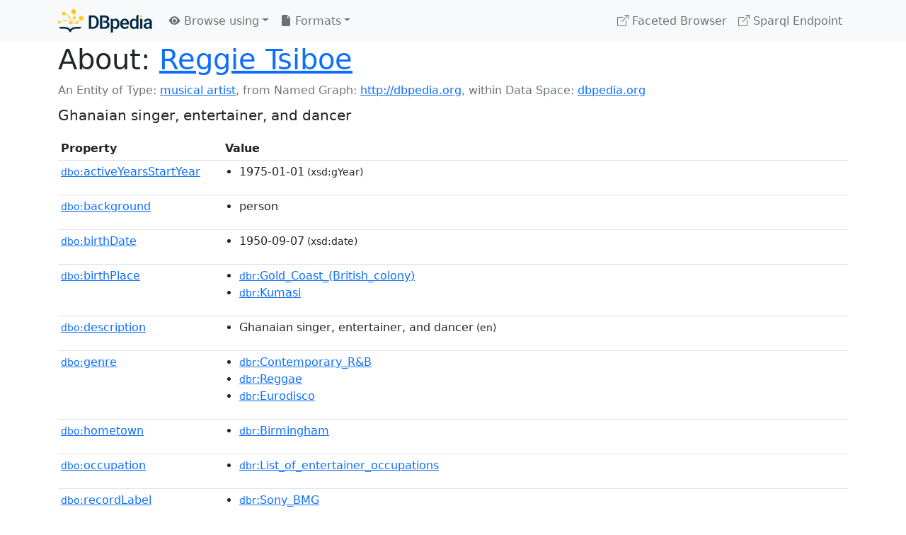

--- FILE ---
content_type: text/html; charset=UTF-8
request_url: https://dbpedia.org/page/Reggie_Tsiboe
body_size: 6859
content:
<!DOCTYPE html>
<html
    prefix="
        dbp: http://dbpedia.org/property/
        dbo: http://dbedia.org/ontology/
        dct: http://purl.org/dc/terms/
        dbd: http://dbpedia.org/datatype/
	og:  https://ogp.me/ns#
	"
>


<!-- header -->
<head>
    <meta charset="utf-8" />
    <meta name="viewport" content="width=device-width, initial-scale=1" />

    <title>About: Reggie Tsiboe</title>

    <!-- Links -->
    <link rel="alternate" type="application/rdf+xml" 		href="http://dbpedia.org/data/Reggie_Tsiboe.rdf" title="Structured Descriptor Document (RDF/XML format)" />
    <link rel="alternate" type="text/n3" 			href="http://dbpedia.org/data/Reggie_Tsiboe.n3" title="Structured Descriptor Document (N3 format)" />
    <link rel="alternate" type="text/turtle" 			href="http://dbpedia.org/data/Reggie_Tsiboe.ttl" title="Structured Descriptor Document (Turtle format)" />
    <link rel="alternate" type="application/json+rdf" 		href="http://dbpedia.org/data/Reggie_Tsiboe.jrdf" title="Structured Descriptor Document (RDF/JSON format)" />
    <link rel="alternate" type="application/json" 		href="http://dbpedia.org/data/Reggie_Tsiboe.json" title="Structured Descriptor Document (RDF/JSON format)" />
    <link rel="alternate" type="application/atom+xml" 		href="http://dbpedia.org/data/Reggie_Tsiboe.atom" title="OData (Atom+Feed format)" />
    <link rel="alternate" type="text/plain" 			href="http://dbpedia.org/data/Reggie_Tsiboe.ntriples" title="Structured Descriptor Document (N-Triples format)" />
    <link rel="alternate" type="text/csv"   			href="http://dbpedia.org/sparql?default-graph-uri=http%3A%2F%2Fdbpedia.org&amp;query=DESCRIBE%20%3Chttp%3A%2F%2Fdbpedia.org%2Fresource%2FReggie_Tsiboe%3E&amp;format=text%2Fcsv" title="Structured Descriptor Document (CSV format)" />
    
    <link rel="alternate" type="application/microdata+json"	href="http://dbpedia.org/sparql?default-graph-uri=http%3A%2F%2Fdbpedia.org&amp;query=DESCRIBE%20%3Chttp%3A%2F%2Fdbpedia.org%2Fresource%2FReggie_Tsiboe%3E&amp;format=application%2Fmicrodata%2Bjson" title="Structured Descriptor Document (Microdata/JSON format)" />
    <link rel="alternate" type="text/html" 			href="http://dbpedia.org/sparql?default-graph-uri=http%3A%2F%2Fdbpedia.org&amp;query=DESCRIBE%20%3Chttp%3A%2F%2Fdbpedia.org%2Fresource%2FReggie_Tsiboe%3E&amp;format=text%2Fhtml" title="Structured Descriptor Document (Microdata/HTML format)" />
    <link rel="alternate" type="application/ld+json" 		href="http://dbpedia.org/sparql?default-graph-uri=http%3A%2F%2Fdbpedia.org&amp;query=DESCRIBE%20%3Chttp%3A%2F%2Fdbpedia.org%2Fresource%2FReggie_Tsiboe%3E&amp;format=application%2Fld%2Bjson" title="Structured Descriptor Document (JSON-LD format)" />
    <link rel="alternate" type="text/x-html-script-ld+json"	href="http://dbpedia.org/sparql?default-graph-uri=http%3A%2F%2Fdbpedia.org&amp;query=DESCRIBE%20%3Chttp%3A%2F%2Fdbpedia.org%2Fresource%2FReggie_Tsiboe%3E&amp;format=text%2Fx-html-script-ld%2Bjson" title="Structured Descriptor Document (HTML with embedded JSON-LD)" />
    <link rel="alternate" type="text/x-html-script-turtle"	href="http://dbpedia.org/sparql?default-graph-uri=http%3A%2F%2Fdbpedia.org&amp;query=DESCRIBE%20%3Chttp%3A%2F%2Fdbpedia.org%2Fresource%2FReggie_Tsiboe%3E&amp;format=text%2Fx-html-script-turtle" title="Structured Descriptor Document (HTML with embedded Turtle)" />
    <link rel="timegate" type="text/html" 			href="http://dbpedia.mementodepot.org/timegate/http://dbpedia.org/page/Reggie_Tsiboe" title="Time Machine" />
    <link rel="foaf:primarytopic" 				href="http://dbpedia.org/resource/Reggie_Tsiboe"/>
    <link rev="describedby" 					href="http://dbpedia.org/resource/Reggie_Tsiboe"/>
    <!-- /Links -->

    <!-- Stylesheets -->
    <link rel="stylesheet" href="https://cdnjs.cloudflare.com/ajax/libs/bootstrap/5.2.1/css/bootstrap.min.css"
	integrity="sha512-siwe/oXMhSjGCwLn+scraPOWrJxHlUgMBMZXdPe2Tnk3I0x3ESCoLz7WZ5NTH6SZrywMY+PB1cjyqJ5jAluCOg=="
	crossorigin="anonymous" />
    <link rel="stylesheet" href="https://cdnjs.cloudflare.com/ajax/libs/bootstrap-icons/1.9.1/font/bootstrap-icons.min.css"
	integrity="sha512-5PV92qsds/16vyYIJo3T/As4m2d8b6oWYfoqV+vtizRB6KhF1F9kYzWzQmsO6T3z3QG2Xdhrx7FQ+5R1LiQdUA=="
	crossorigin="anonymous" />
    <!-- link rel="stylesheet" href="/statics/css/dbpedia.css" -->
    <!-- /Stylesheets-->

    <!-- OpenGraph -->
    <meta property="og:title"       content="Reggie Tsiboe" />
    <meta property="og:type"        content="article" />
    <meta property="og:url"         content="http://dbpedia.org/resource/Reggie_Tsiboe" />
    <meta property="og:image"       content="/statics/images/dbpedia_logo.png" />
    <meta property="og:description" content="Ghanaian singer, entertainer, and dancer" />
    <meta property="og:site_name"   content="DBpedia" />
    <!-- /OpenGraph-->
</head>
<body about="http://dbpedia.org/resource/Reggie_Tsiboe">

<!-- navbar -->
<nav class="navbar navbar-expand-md navbar-light bg-light fixed-top align-items-center">
    <div class="container-xl">
	<a class="navbar-brand" href="http://wiki.dbpedia.org/Imprint" title="About DBpedia" style="color: #2c5078">
	    <img class="img-fluid" src="/statics/images/dbpedia_logo_land_120.png" alt="About DBpedia" />
	</a>
	<button class="navbar-toggler" type="button" data-bs-toggle="collapse" data-bs-target="#dbp-navbar" aria-controls="dbp-navbar" aria-expanded="false" aria-label="Toggle navigation">
	    <span class="navbar-toggler-icon"></span>
	</button>

	<div class="collapse navbar-collapse" id="dbp-navbar">
	    <ul class="navbar-nav me-auto mb-2 mb-lg-0">
		<li class="nav-item dropdown">
		    <a class="nav-link dropdown-toggle" href="#" id="navbarDropdownBrowse" role="button" data-bs-toggle="dropdown" aria-expanded="false">
		    <i class="bi-eye-fill"></i> Browse using<span class="caret"></span></a>

		    <ul class="dropdown-menu" aria-labelledby="navbarDropdownBrowse">
			<li class="dropdown-item"><a class="nav-link" href="/describe/?uri=http%3A%2F%2Fdbpedia.org%2Fresource%2FReggie_Tsiboe">OpenLink Faceted Browser</a></li>
			<li class="dropdown-item"><a class="nav-link" href="http://osde.demo.openlinksw.com/#/editor?uri=http%3A%2F%2Fdbpedia.org%2Fdata%2FReggie_Tsiboe.ttl&amp;view=statements">OpenLink Structured Data Editor</a></li>
			<li class="dropdown-item"><a class="nav-link" href="http://en.lodlive.it/?http%3A%2F%2Fdbpedia.org%2Fresource%2FReggie_Tsiboe">LodLive Browser</a></li>
			<!-- li class="dropdown-item"><a class="nav-link" href="http://lodmilla.sztaki.hu/lodmilla/?url=http%3A%2F%2Fdbpedia.org%2Fresource%2FReggie_Tsiboe">LODmilla Browser</a></li -->
		    </ul>
		</li>

		<li class="nav-item dropdown">
		    <a class="nav-link dropdown-toggle" href="#" id="navbarDropdownFormats" role="button" data-bs-toggle="dropdown" aria-expanded="false">
		    <i class="bi-file-earmark-fill"></i> Formats<span class="caret"></span></a>

		    <ul class="dropdown-menu" aria-labelledby="navbarDropdownFormats">
			<li class="dropdown-item-text">RDF:</li>
			<li><a class="dropdown-item" href="http://dbpedia.org/data/Reggie_Tsiboe.ntriples">N-Triples</a></li>
			<li><a class="dropdown-item" href="http://dbpedia.org/data/Reggie_Tsiboe.n3">N3</a></li>
			<li><a class="dropdown-item" href="http://dbpedia.org/data/Reggie_Tsiboe.ttl">Turtle</a></li>
			<li><a class="dropdown-item" href="http://dbpedia.org/data/Reggie_Tsiboe.json">JSON</a></li>
			<li><a class="dropdown-item" href="http://dbpedia.org/data/Reggie_Tsiboe.rdf">XML</a></li>
			<li class="dropdown-divider"></li>
			<li class="dropdown-item-text">OData:</li>
			<li><a class="dropdown-item" href="http://dbpedia.org/data/Reggie_Tsiboe.atom">Atom</a></li>
			<li><a class="dropdown-item" href="http://dbpedia.org/data/Reggie_Tsiboe.jsod">JSON</a></li>
			<li class="dropdown-divider"></li>
			<li class="dropdown-item-text">Microdata:</li>
			<li><a class="dropdown-item" href="http://dbpedia.org/sparql?default-graph-uri=http%3A%2F%2Fdbpedia.org&amp;query=DESCRIBE%20%3Chttp%3A%2F%2Fdbpedia.org%2Fresource%2FReggie_Tsiboe%3E&amp;format=application%2Fmicrodata%2Bjson">JSON</a></li>
			<li><a class="dropdown-item" href="http://dbpedia.org/sparql?default-graph-uri=http%3A%2F%2Fdbpedia.org&amp;query=DESCRIBE%20%3Chttp%3A%2F%2Fdbpedia.org%2Fresource%2FReggie_Tsiboe%3E&amp;format=text%2Fhtml">HTML</a></li>
			<li class="dropdown-divider"></li>
			<li class="dropdown-item-text">Embedded:</li>
			<li><a class="dropdown-item" href="http://dbpedia.org/sparql?default-graph-uri=http%3A%2F%2Fdbpedia.org&amp;query=DESCRIBE%20%3Chttp%3A%2F%2Fdbpedia.org%2Fresource%2FReggie_Tsiboe%3E&amp;format=text%2Fx-html-script-ld%2Bjson">JSON</a></li>
			<li><a class="dropdown-item" href="http://dbpedia.org/sparql?default-graph-uri=http%3A%2F%2Fdbpedia.org&amp;query=DESCRIBE%20%3Chttp%3A%2F%2Fdbpedia.org%2Fresource%2FReggie_Tsiboe%3E&amp;format=text%2Fx-html-script-turtle">Turtle</a></li>
			<li class="dropdown-divider"></li>
			<li class="dropdown-item-text">Other:</li>
			<li><a class="dropdown-item" href="http://dbpedia.org/sparql?default-graph-uri=http%3A%2F%2Fdbpedia.org&amp;query=DESCRIBE%20%3Chttp%3A%2F%2Fdbpedia.org%2Fresource%2FReggie_Tsiboe%3E&amp;format=text%2Fcsv">CSV</a></li>
			<li><a class="dropdown-item" href="http://dbpedia.org/sparql?default-graph-uri=http%3A%2F%2Fdbpedia.org&amp;query=DESCRIBE%20%3Chttp%3A%2F%2Fdbpedia.org%2Fresource%2FReggie_Tsiboe%3E&amp;format=application%2Fld%2Bjson">JSON-LD</a></li>

		    </ul>
		</li>
	    </ul>

	    <ul class="navbar-nav ms-auto">
		<li class="nav-item">
		    <a class="nav-link" href="/fct/" title="Switch to /fct endpoint"><i class="bi-box-arrow-up-right"></i> Faceted Browser </a>
		</li>

		<li class="nav-item">
		    <a class="nav-link" href="/sparql/" title="Switch to /sparql endpoint"><i class="bi-box-arrow-up-right"></i> Sparql Endpoint </a>
		</li>

	    </ul>
	</div>
   </div>
</nav>
<div style="margin-bottom: 60px"></div>
<!-- /navbar -->


<!-- page-header -->
<section>
    <div class="container-xl">
	<div class="row">
	    <div class="col">
		<h1 id="title" class="display-6"><b>About:</b>
		    <a href="http://dbpedia.org/resource/Reggie_Tsiboe">Reggie Tsiboe</a>
		</h1>
	    </div>
	</div>
	<div class="row">
	    <div class="col">
		<div class="text-muted">
		    <span class="text-nowrap">An Entity of Type: <a href="http://dbpedia.org/ontology/MusicalArtist">musical artist</a>, </span>
		    <span class="text-nowrap">from Named Graph:  <a href="http://dbpedia.org">http://dbpedia.org</a>, </span>
		    <span class="text-nowrap">within Data Space: <a href="http://dbpedia.org">dbpedia.org</a></span>
		</div>
	    </div>
	</div>
	<div class="row pt-2">
	    <div class="col-xs-9 col-sm-10">
		<p class="lead">Ghanaian singer, entertainer, and dancer</p>
	    </div>

	</div>
    </div>
</section>
<!-- page-header -->

<!-- property-table -->
<section>
    <div class="container-xl">
	<div class="row">
	    <div class="table-responsive">
		<table class="table table-hover table-sm">
		    <thead>
			<tr>
			    <th class="col-xs-3 ">Property</th>
			    <th class="col-xs-9 px-3">Value</th>
			</tr>
		    </thead>
		    <tbody>
<tr class="odd"><td class="col-2"><a class="uri" href="http://dbpedia.org/ontology/activeYearsStartYear"><small>dbo:</small>activeYearsStartYear</a>
</td><td class="col-10 text-break"><ul>
	<li><span class="literal"><span property="dbo:activeYearsStartYear" datatype="xsd:gYear" >1975-01-01</span><small> (xsd:gYear)</small></span></li>
</ul></td></tr><tr class="even"><td class="col-2"><a class="uri" href="http://dbpedia.org/ontology/background"><small>dbo:</small>background</a>
</td><td class="col-10 text-break"><ul>
	<li><span class="literal"><span property="dbo:background" >person</span></span></li>
</ul></td></tr><tr class="odd"><td class="col-2"><a class="uri" href="http://dbpedia.org/ontology/birthDate"><small>dbo:</small>birthDate</a>
</td><td class="col-10 text-break"><ul>
	<li><span class="literal"><span property="dbo:birthDate" datatype="xsd:date" >1950-09-07</span><small> (xsd:date)</small></span></li>
</ul></td></tr><tr class="even"><td class="col-2"><a class="uri" href="http://dbpedia.org/ontology/birthPlace"><small>dbo:</small>birthPlace</a>
</td><td class="col-10 text-break"><ul>
	<li><span class="literal"><a class="uri" rel="dbo:birthPlace" resource="http://dbpedia.org/resource/Gold_Coast_(British_colony)"  href="http://dbpedia.org/resource/Gold_Coast_(British_colony)"><small>dbr</small>:Gold_Coast_(British_colony)</a></span></li>
	<li><span class="literal"><a class="uri" rel="dbo:birthPlace" resource="http://dbpedia.org/resource/Kumasi"  href="http://dbpedia.org/resource/Kumasi"><small>dbr</small>:Kumasi</a></span></li>
</ul></td></tr><tr class="odd"><td class="col-2"><a class="uri" href="http://dbpedia.org/ontology/description"><small>dbo:</small>description</a>
</td><td class="col-10 text-break"><ul>
	<li style="display:none;"><span class="literal"><span property="dbo:description" lang="pt" >ator</span><small> (pt)</small></span></li>
	<li style="display:none;"><span class="literal"><span property="dbo:description" lang="sv" >tysk skådespelare</span><small> (sv)</small></span></li>
	<li style="display:none;"><span class="literal"><span property="dbo:description" lang="fa" >خواننده آلمانی</span><small> (fa)</small></span></li>
	<li style="display:none;"><span class="literal"><span property="dbo:description" lang="nl" >Duits zanger</span><small> (nl)</small></span></li>
	<li style="display:none;"><span class="literal"><span property="dbo:description" lang="nds" >Düütscher Schauspeler</span><small> (nds)</small></span></li>
	<li style="display:none;"><span class="literal"><span property="dbo:description" lang="ml" >ജര്‍മ്മനിയിലെ ചലചിത്ര അഭിനേതാവ്</span><small> (ml)</small></span></li>
	<li style="display:none;"><span class="literal"><span property="dbo:description" lang="iw" >שחקן גרמני</span><small> (iw)</small></span></li>
	<li style="display:none;"><span class="literal"><span property="dbo:description" lang="it" >attore tedesco</span><small> (it)</small></span></li>
	<li style="display:none;"><span class="literal"><span property="dbo:description" lang="cy" >actor a aned yn 1950</span><small> (cy)</small></span></li>
	<li style="display:none;"><span class="literal"><span property="dbo:description" lang="de" >Schauspieler</span><small> (de)</small></span></li>
	<li style="display:none;"><span class="literal"><span property="dbo:description" lang="gpe" >Ghana ein singer, entertainer den dancer</span><small> (gpe)</small></span></li>
	<li style="display:none;"><span class="literal"><span property="dbo:description" lang="et" >Ghana laulja</span><small> (et)</small></span></li>
	<li style="display:none;"><span class="literal"><span property="dbo:description" lang="tw" >Ghana odwontofo, anigyefo, ne asawfo</span><small> (tw)</small></span></li>
	<li style="display:none;"><span class="literal"><span property="dbo:description" lang="dga" >Ghana yielyiele, nimipɛlɛ, ane seɛseɛrɛ</span><small> (dga)</small></span></li>
	<li style="display:none;"><span class="literal"><span property="dbo:description" lang="dag" >Ghana yiliyiinda, kpɛrikpɛrita ni wowara</span><small> (dag)</small></span></li>
	<li><span class="literal"><span property="dbo:description" lang="en" >Ghanaian singer, entertainer, and dancer</span><small> (en)</small></span></li>
	<li style="display:none;"><span class="literal"><span property="dbo:description" lang="ha" >Mawaƙin Ghana, mai nishadantarwa, kuma mai rawa</span><small> (ha)</small></span></li>
	<li style="display:none;"><span class="literal"><span property="dbo:description" lang="yo" >Olórin ilẹ̀ Ghana</span><small> (yo)</small></span></li>
	<li style="display:none;"><span class="literal"><span property="dbo:description" lang="ca" >cantant ghanès</span><small> (ca)</small></span></li>
	<li style="display:none;"><span class="literal"><span property="dbo:description" lang="es" >cantante ghanés</span><small> (es)</small></span></li>
	<li style="display:none;"><span class="literal"><span property="dbo:description" lang="gl" >cantante ghanés</span><small> (gl)</small></span></li>
	<li style="display:none;"><span class="literal"><span property="dbo:description" lang="fr" >chanteur ghanéen</span><small> (fr)</small></span></li>
	<li style="display:none;"><span class="literal"><span property="dbo:description" lang="ro" >cântăreț ghanez</span><small> (ro)</small></span></li>
	<li style="display:none;"><span class="literal"><span property="dbo:description" lang="sq" >këngëtar ganez</span><small> (sq)</small></span></li>
	<li style="display:none;"><span class="literal"><span property="dbo:description" lang="ar" >مغني غاني</span><small> (ar)</small></span></li>
	<li style="display:none;"><span class="literal"><span property="dbo:description" lang="bn" >ঘানায়ীয় গায়ক</span><small> (bn)</small></span></li>
</ul></td></tr><tr class="even"><td class="col-2"><a class="uri" href="http://dbpedia.org/ontology/genre"><small>dbo:</small>genre</a>
</td><td class="col-10 text-break"><ul>
	<li><span class="literal"><a class="uri" rel="dbo:genre" resource="http://dbpedia.org/resource/Contemporary_R&amp;B"  href="http://dbpedia.org/resource/Contemporary_R&amp;B"><small>dbr</small>:Contemporary_R&amp;B</a></span></li>
	<li><span class="literal"><a class="uri" rel="dbo:genre" resource="http://dbpedia.org/resource/Reggae"  href="http://dbpedia.org/resource/Reggae"><small>dbr</small>:Reggae</a></span></li>
	<li><span class="literal"><a class="uri" rel="dbo:genre" resource="http://dbpedia.org/resource/Eurodisco"  href="http://dbpedia.org/resource/Eurodisco"><small>dbr</small>:Eurodisco</a></span></li>
</ul></td></tr><tr class="odd"><td class="col-2"><a class="uri" href="http://dbpedia.org/ontology/hometown"><small>dbo:</small>hometown</a>
</td><td class="col-10 text-break"><ul>
	<li><span class="literal"><a class="uri" rel="dbo:hometown" resource="http://dbpedia.org/resource/Birmingham"  href="http://dbpedia.org/resource/Birmingham"><small>dbr</small>:Birmingham</a></span></li>
</ul></td></tr><tr class="even"><td class="col-2"><a class="uri" href="http://dbpedia.org/ontology/occupation"><small>dbo:</small>occupation</a>
</td><td class="col-10 text-break"><ul>
	<li><span class="literal"><a class="uri" rel="dbo:occupation" resource="http://dbpedia.org/resource/List_of_entertainer_occupations"  href="http://dbpedia.org/resource/List_of_entertainer_occupations"><small>dbr</small>:List_of_entertainer_occupations</a></span></li>
</ul></td></tr><tr class="odd"><td class="col-2"><a class="uri" href="http://dbpedia.org/ontology/recordLabel"><small>dbo:</small>recordLabel</a>
</td><td class="col-10 text-break"><ul>
	<li><span class="literal"><a class="uri" rel="dbo:recordLabel" resource="http://dbpedia.org/resource/Sony_BMG"  href="http://dbpedia.org/resource/Sony_BMG"><small>dbr</small>:Sony_BMG</a></span></li>
	<li><span class="literal"><a class="uri" rel="dbo:recordLabel" resource="http://dbpedia.org/resource/Hansa_Records"  href="http://dbpedia.org/resource/Hansa_Records"><small>dbr</small>:Hansa_Records</a></span></li>
</ul></td></tr><tr class="even"><td class="col-2"><a class="uri" href="http://dbpedia.org/ontology/wikiPageWikiLink"><small>dbo:</small>wikiPageWikiLink</a>
</td><td class="col-10 text-break"><ul>
	<li><span class="literal"><a class="uri" rel="dbo:wikiPageWikiLink" resource="http://dbpedia.org/resource/Category:Living_people"  href="http://dbpedia.org/resource/Category:Living_people"><small>dbc</small>:Living_people</a></span></li>
	<li><span class="literal"><a class="uri" rel="dbo:wikiPageWikiLink" resource="http://dbpedia.org/resource/England"  href="http://dbpedia.org/resource/England"><small>dbr</small>:England</a></span></li>
	<li><span class="literal"><a class="uri" rel="dbo:wikiPageWikiLink" resource="http://dbpedia.org/resource/London"  href="http://dbpedia.org/resource/London"><small>dbr</small>:London</a></span></li>
	<li><span class="literal"><a class="uri" rel="dbo:wikiPageWikiLink" resource="http://dbpedia.org/resource/Frank_Farian"  href="http://dbpedia.org/resource/Frank_Farian"><small>dbr</small>:Frank_Farian</a></span></li>
	<li><span class="literal"><a class="uri" rel="dbo:wikiPageWikiLink" resource="http://dbpedia.org/resource/Marlborough,_Wiltshire"  href="http://dbpedia.org/resource/Marlborough,_Wiltshire"><small>dbr</small>:Marlborough,_Wiltshire</a></span></li>
	<li><span class="literal"><a class="uri" rel="dbo:wikiPageWikiLink" resource="http://dbpedia.org/resource/Entertainer"  href="http://dbpedia.org/resource/Entertainer"><small>dbr</small>:Entertainer</a></span></li>
	<li><span class="literal"><a class="uri" rel="dbo:wikiPageWikiLink" resource="http://dbpedia.org/resource/Birmingham"  href="http://dbpedia.org/resource/Birmingham"><small>dbr</small>:Birmingham</a></span></li>
	<li><span class="literal"><a class="uri" rel="dbo:wikiPageWikiLink" resource="http://dbpedia.org/resource/Contemporary_R&amp;B"  href="http://dbpedia.org/resource/Contemporary_R&amp;B"><small>dbr</small>:Contemporary_R&amp;B</a></span></li>
	<li><span class="literal"><a class="uri" rel="dbo:wikiPageWikiLink" resource="http://dbpedia.org/resource/Gold_Coast_(British_colony)"  href="http://dbpedia.org/resource/Gold_Coast_(British_colony)"><small>dbr</small>:Gold_Coast_(British_colony)</a></span></li>
	<li><span class="literal"><a class="uri" rel="dbo:wikiPageWikiLink" resource="http://dbpedia.org/resource/Kumasi"  href="http://dbpedia.org/resource/Kumasi"><small>dbr</small>:Kumasi</a></span></li>
	<li><span class="literal"><a class="uri" rel="dbo:wikiPageWikiLink" resource="http://dbpedia.org/resource/Reggae"  href="http://dbpedia.org/resource/Reggae"><small>dbr</small>:Reggae</a></span></li>
	<li><span class="literal"><a class="uri" rel="dbo:wikiPageWikiLink" resource="http://dbpedia.org/resource/Disco"  href="http://dbpedia.org/resource/Disco"><small>dbr</small>:Disco</a></span></li>
	<li><span class="literal"><a class="uri" rel="dbo:wikiPageWikiLink" resource="http://dbpedia.org/resource/Doctor_Who"  href="http://dbpedia.org/resource/Doctor_Who"><small>dbr</small>:Doctor_Who</a></span></li>
	<li><span class="literal"><a class="uri" rel="dbo:wikiPageWikiLink" resource="http://dbpedia.org/resource/Eurodisco"  href="http://dbpedia.org/resource/Eurodisco"><small>dbr</small>:Eurodisco</a></span></li>
	<li><span class="literal"><a class="uri" rel="dbo:wikiPageWikiLink" resource="http://dbpedia.org/resource/Hansa_Records"  href="http://dbpedia.org/resource/Hansa_Records"><small>dbr</small>:Hansa_Records</a></span></li>
	<li><span class="literal"><a class="uri" rel="dbo:wikiPageWikiLink" resource="http://dbpedia.org/resource/Eye_Dance"  href="http://dbpedia.org/resource/Eye_Dance"><small>dbr</small>:Eye_Dance</a></span></li>
	<li><span class="literal"><a class="uri" rel="dbo:wikiPageWikiLink" resource="http://dbpedia.org/resource/Daddy_Cool_(musical)"  href="http://dbpedia.org/resource/Daddy_Cool_(musical)"><small>dbr</small>:Daddy_Cool_(musical)</a></span></li>
	<li><span class="literal"><a class="uri" rel="dbo:wikiPageWikiLink" resource="http://dbpedia.org/resource/Bobby_Farrell"  href="http://dbpedia.org/resource/Bobby_Farrell"><small>dbr</small>:Bobby_Farrell</a></span></li>
	<li><span class="literal"><a class="uri" rel="dbo:wikiPageWikiLink" resource="http://dbpedia.org/resource/Liz_Mitchell"  href="http://dbpedia.org/resource/Liz_Mitchell"><small>dbr</small>:Liz_Mitchell</a></span></li>
	<li><span class="literal"><a class="uri" rel="dbo:wikiPageWikiLink" resource="http://dbpedia.org/resource/Marcia_Barrett"  href="http://dbpedia.org/resource/Marcia_Barrett"><small>dbr</small>:Marcia_Barrett</a></span></li>
	<li><span class="literal"><a class="uri" rel="dbo:wikiPageWikiLink" resource="http://dbpedia.org/resource/Boney_M."  href="http://dbpedia.org/resource/Boney_M."><small>dbr</small>:Boney_M.</a></span></li>
	<li><span class="literal"><a class="uri" rel="dbo:wikiPageWikiLink" resource="http://dbpedia.org/resource/Kalimba_de_Luna"  href="http://dbpedia.org/resource/Kalimba_de_Luna"><small>dbr</small>:Kalimba_de_Luna</a></span></li>
	<li><span class="literal"><a class="uri" rel="dbo:wikiPageWikiLink" resource="http://dbpedia.org/resource/Ten_Thousand_Lightyears"  href="http://dbpedia.org/resource/Ten_Thousand_Lightyears"><small>dbr</small>:Ten_Thousand_Lightyears</a></span></li>
	<li><span class="literal"><a class="uri" rel="dbo:wikiPageWikiLink" resource="http://dbpedia.org/resource/Bang_Bang_Lulu"  href="http://dbpedia.org/resource/Bang_Bang_Lulu"><small>dbr</small>:Bang_Bang_Lulu</a></span></li>
	<li><span class="literal"><a class="uri" rel="dbo:wikiPageWikiLink" resource="http://dbpedia.org/resource/The_20_Greatest_Christmas_Songs"  href="http://dbpedia.org/resource/The_20_Greatest_Christmas_Songs"><small>dbr</small>:The_20_Greatest_Christmas_Songs</a></span></li>
	<li><span class="literal"><a class="uri" rel="dbo:wikiPageWikiLink" resource="http://dbpedia.org/resource/Young,_Free_and_Single"  href="http://dbpedia.org/resource/Young,_Free_and_Single"><small>dbr</small>:Young,_Free_and_Single</a></span></li>
	<li><span class="literal"><a class="uri" rel="dbo:wikiPageWikiLink" resource="http://dbpedia.org/resource/Category:1950_births"  href="http://dbpedia.org/resource/Category:1950_births"><small>dbc</small>:1950_births</a></span></li>
	<li><span class="literal"><a class="uri" rel="dbo:wikiPageWikiLink" resource="http://dbpedia.org/resource/Category:Ghanaian_male_film_actors"  href="http://dbpedia.org/resource/Category:Ghanaian_male_film_actors"><small>dbc</small>:Ghanaian_male_film_actors</a></span></li>
	<li><span class="literal"><a class="uri" rel="dbo:wikiPageWikiLink" resource="http://dbpedia.org/resource/Category:Ghanaian_musicians"  href="http://dbpedia.org/resource/Category:Ghanaian_musicians"><small>dbc</small>:Ghanaian_musicians</a></span></li>
	<li><span class="literal"><a class="uri" rel="dbo:wikiPageWikiLink" resource="http://dbpedia.org/resource/Category:People_from_Kumasi"  href="http://dbpedia.org/resource/Category:People_from_Kumasi"><small>dbc</small>:People_from_Kumasi</a></span></li>
	<li><span class="literal"><a class="uri" rel="dbo:wikiPageWikiLink" resource="http://dbpedia.org/resource/Category:Boney_M._members"  href="http://dbpedia.org/resource/Category:Boney_M._members"><small>dbc</small>:Boney_M._members</a></span></li>
	<li><span class="literal"><a class="uri" rel="dbo:wikiPageWikiLink" resource="http://dbpedia.org/resource/Category:20th-century_Ghanaian_male_actors"  href="http://dbpedia.org/resource/Category:20th-century_Ghanaian_male_actors"><small>dbc</small>:20th-century_Ghanaian_male_actors</a></span></li>
	<li><span class="literal"><a class="uri" rel="dbo:wikiPageWikiLink" resource="http://dbpedia.org/resource/Category:Ghanaian_emigrants_to_England"  href="http://dbpedia.org/resource/Category:Ghanaian_emigrants_to_England"><small>dbc</small>:Ghanaian_emigrants_to_England</a></span></li>
	<li><span class="literal"><a class="uri" rel="dbo:wikiPageWikiLink" resource="http://dbpedia.org/resource/Happy_Song"  href="http://dbpedia.org/resource/Happy_Song"><small>dbr</small>:Happy_Song</a></span></li>
	<li><span class="literal"><a class="uri" rel="dbo:wikiPageWikiLink" resource="http://dbpedia.org/resource/Sony-BMG"  href="http://dbpedia.org/resource/Sony-BMG"><small>dbr</small>:Sony-BMG</a></span></li>
	<li><span class="literal"><a class="uri" rel="dbo:wikiPageWikiLink" resource="http://dbpedia.org/resource/Kalimba_de_Luna_-_16_Happy_Songs"  href="http://dbpedia.org/resource/Kalimba_de_Luna_-_16_Happy_Songs"><small>dbr</small>:Kalimba_de_Luna_-_16_Happy_Songs</a></span></li>
</ul></td></tr><tr class="odd"><td class="col-2"><a class="uri" href="http://dbpedia.org/property/background"><small>dbp:</small>background</a>
</td><td class="col-10 text-break"><ul>
	<li><span class="literal"><span property="dbp:background" lang="en" >person</span><small> (en)</small></span></li>
</ul></td></tr><tr class="even"><td class="col-2"><a class="uri" href="http://dbpedia.org/property/birthDate"><small>dbp:</small>birthDate</a>
</td><td class="col-10 text-break"><ul>
	<li><span class="literal"><span property="dbp:birthDate" datatype="xsd:date" >1950-09-07</span><small> (xsd:date)</small></span></li>
</ul></td></tr><tr class="odd"><td class="col-2"><a class="uri" href="http://dbpedia.org/property/birthPlace"><small>dbp:</small>birthPlace</a>
</td><td class="col-10 text-break"><ul>
	<li><span class="literal"><a class="uri" rel="dbp:birthPlace" resource="http://dbpedia.org/resource/Gold_Coast_(British_colony)"  href="http://dbpedia.org/resource/Gold_Coast_(British_colony)"><small>dbr</small>:Gold_Coast_(British_colony)</a></span></li>
	<li><span class="literal"><a class="uri" rel="dbp:birthPlace" resource="http://dbpedia.org/resource/Kumasi"  href="http://dbpedia.org/resource/Kumasi"><small>dbr</small>:Kumasi</a></span></li>
</ul></td></tr><tr class="even"><td class="col-2"><a class="uri" href="http://dbpedia.org/property/genre"><small>dbp:</small>genre</a>
</td><td class="col-10 text-break"><ul>
	<li><span class="literal"><a class="uri" rel="dbp:genre" resource="http://dbpedia.org/resource/Contemporary_R&amp;B"  href="http://dbpedia.org/resource/Contemporary_R&amp;B"><small>dbr</small>:Contemporary_R&amp;B</a></span></li>
	<li><span class="literal"><a class="uri" rel="dbp:genre" resource="http://dbpedia.org/resource/Reggae"  href="http://dbpedia.org/resource/Reggae"><small>dbr</small>:Reggae</a></span></li>
	<li><span class="literal"><a class="uri" rel="dbp:genre" resource="http://dbpedia.org/resource/Eurodisco"  href="http://dbpedia.org/resource/Eurodisco"><small>dbr</small>:Eurodisco</a></span></li>
	<li><span class="literal"><span property="dbp:genre" lang="en" ></span><small> (en)</small></span></li>
</ul></td></tr><tr class="odd"><td class="col-2"><a class="uri" href="http://dbpedia.org/property/label"><small>dbp:</small>label</a>
</td><td class="col-10 text-break"><ul>
	<li><span class="literal"><a class="uri" rel="dbp:label" resource="http://dbpedia.org/resource/Sony_BMG"  href="http://dbpedia.org/resource/Sony_BMG"><small>dbr</small>:Sony_BMG</a></span></li>
	<li><span class="literal"><a class="uri" rel="dbp:label" resource="http://dbpedia.org/resource/Hansa_Records"  href="http://dbpedia.org/resource/Hansa_Records"><small>dbr</small>:Hansa_Records</a></span></li>
	<li><span class="literal"><span property="dbp:label" lang="en" ></span><small> (en)</small></span></li>
</ul></td></tr><tr class="even"><td class="col-2"><a class="uri" href="http://dbpedia.org/property/name"><small>dbp:</small>name</a>
</td><td class="col-10 text-break"><ul>
	<li><span class="literal"><span property="dbp:name" lang="en" >Reggie Tsiboe</span><small> (en)</small></span></li>
</ul></td></tr><tr class="odd"><td class="col-2"><a class="uri" href="http://dbpedia.org/property/occupation"><small>dbp:</small>occupation</a>
</td><td class="col-10 text-break"><ul>
	<li><span class="literal"><a class="uri" rel="dbp:occupation" resource="http://dbpedia.org/resource/List_of_entertainer_occupations"  href="http://dbpedia.org/resource/List_of_entertainer_occupations"><small>dbr</small>:List_of_entertainer_occupations</a></span></li>
	<li><span class="literal"><span property="dbp:occupation" lang="en" ></span><small> (en)</small></span></li>
	<li><span class="literal"><span property="dbp:occupation" lang="en" >dancer</span><small> (en)</small></span></li>
	<li><span class="literal"><span property="dbp:occupation" lang="en" >singer</span><small> (en)</small></span></li>
</ul></td></tr><tr class="even"><td class="col-2"><a class="uri" href="http://dbpedia.org/property/origin"><small>dbp:</small>origin</a>
</td><td class="col-10 text-break"><ul>
	<li><span class="literal"><span property="dbp:origin" lang="en" >Birmingham, England</span><small> (en)</small></span></li>
</ul></td></tr><tr class="odd"><td class="col-2"><a class="uri" href="http://dbpedia.org/property/pastMemberOf"><small>dbp:</small>pastMemberOf</a>
</td><td class="col-10 text-break"><ul>
	<li><span class="literal"><a class="uri" rel="dbp:pastMemberOf" resource="http://dbpedia.org/resource/Boney_M."  href="http://dbpedia.org/resource/Boney_M."><small>dbr</small>:Boney_M.</a></span></li>
</ul></td></tr><tr class="even"><td class="col-2"><a class="uri" href="http://dbpedia.org/property/wikiPageUsesTemplate"><small>dbp:</small>wikiPageUsesTemplate</a>
</td><td class="col-10 text-break"><ul>
	<li><span class="literal"><a class="uri" rel="dbp:wikiPageUsesTemplate" resource="http://dbpedia.org/resource/Template:Ghana-singer-stub"  href="http://dbpedia.org/resource/Template:Ghana-singer-stub"><small>dbt</small>:Ghana-singer-stub</a></span></li>
	<li><span class="literal"><a class="uri" rel="dbp:wikiPageUsesTemplate" resource="http://dbpedia.org/resource/Template:Boney_M."  href="http://dbpedia.org/resource/Template:Boney_M."><small>dbt</small>:Boney_M.</a></span></li>
	<li><span class="literal"><a class="uri" rel="dbp:wikiPageUsesTemplate" resource="http://dbpedia.org/resource/Template:Authority_control"  href="http://dbpedia.org/resource/Template:Authority_control"><small>dbt</small>:Authority_control</a></span></li>
	<li><span class="literal"><a class="uri" rel="dbp:wikiPageUsesTemplate" resource="http://dbpedia.org/resource/Template:Birth_date_and_age"  href="http://dbpedia.org/resource/Template:Birth_date_and_age"><small>dbt</small>:Birth_date_and_age</a></span></li>
	<li><span class="literal"><a class="uri" rel="dbp:wikiPageUsesTemplate" resource="http://dbpedia.org/resource/Template:Infobox_musical_artist"  href="http://dbpedia.org/resource/Template:Infobox_musical_artist"><small>dbt</small>:Infobox_musical_artist</a></span></li>
	<li><span class="literal"><a class="uri" rel="dbp:wikiPageUsesTemplate" resource="http://dbpedia.org/resource/Template:Reflist"  href="http://dbpedia.org/resource/Template:Reflist"><small>dbt</small>:Reflist</a></span></li>
	<li><span class="literal"><a class="uri" rel="dbp:wikiPageUsesTemplate" resource="http://dbpedia.org/resource/Template:Short_description"  href="http://dbpedia.org/resource/Template:Short_description"><small>dbt</small>:Short_description</a></span></li>
</ul></td></tr><tr class="odd"><td class="col-2"><a class="uri" href="http://dbpedia.org/property/yearsActive"><small>dbp:</small>yearsActive</a>
</td><td class="col-10 text-break"><ul>
	<li><span class="literal"><span property="dbp:yearsActive" datatype="xsd:integer" >1975</span><small> (xsd:integer)</small></span></li>
</ul></td></tr><tr class="even"><td class="col-2"><a class="uri" href="http://purl.org/dc/terms/subject"><small>dct:</small>subject</a>
</td><td class="col-10 text-break"><ul>
	<li><span class="literal"><a class="uri" rel="dct:subject" resource="http://dbpedia.org/resource/Category:Living_people"  href="http://dbpedia.org/resource/Category:Living_people"><small>dbc</small>:Living_people</a></span></li>
	<li><span class="literal"><a class="uri" rel="dct:subject" resource="http://dbpedia.org/resource/Category:1950_births"  href="http://dbpedia.org/resource/Category:1950_births"><small>dbc</small>:1950_births</a></span></li>
	<li><span class="literal"><a class="uri" rel="dct:subject" resource="http://dbpedia.org/resource/Category:Ghanaian_male_film_actors"  href="http://dbpedia.org/resource/Category:Ghanaian_male_film_actors"><small>dbc</small>:Ghanaian_male_film_actors</a></span></li>
	<li><span class="literal"><a class="uri" rel="dct:subject" resource="http://dbpedia.org/resource/Category:Ghanaian_musicians"  href="http://dbpedia.org/resource/Category:Ghanaian_musicians"><small>dbc</small>:Ghanaian_musicians</a></span></li>
	<li><span class="literal"><a class="uri" rel="dct:subject" resource="http://dbpedia.org/resource/Category:People_from_Kumasi"  href="http://dbpedia.org/resource/Category:People_from_Kumasi"><small>dbc</small>:People_from_Kumasi</a></span></li>
	<li><span class="literal"><a class="uri" rel="dct:subject" resource="http://dbpedia.org/resource/Category:Boney_M._members"  href="http://dbpedia.org/resource/Category:Boney_M._members"><small>dbc</small>:Boney_M._members</a></span></li>
	<li><span class="literal"><a class="uri" rel="dct:subject" resource="http://dbpedia.org/resource/Category:20th-century_Ghanaian_male_actors"  href="http://dbpedia.org/resource/Category:20th-century_Ghanaian_male_actors"><small>dbc</small>:20th-century_Ghanaian_male_actors</a></span></li>
	<li><span class="literal"><a class="uri" rel="dct:subject" resource="http://dbpedia.org/resource/Category:Ghanaian_emigrants_to_England"  href="http://dbpedia.org/resource/Category:Ghanaian_emigrants_to_England"><small>dbc</small>:Ghanaian_emigrants_to_England</a></span></li>
</ul></td></tr><tr class="odd"><td class="col-2"><a class="uri" href="http://purl.org/linguistics/gold/hypernym"><small>gold:</small>hypernym</a>
</td><td class="col-10 text-break"><ul>
	<li><span class="literal"><a class="uri" rel="gold:hypernym" resource="http://dbpedia.org/resource/Singers" prefix="gold: http://purl.org/linguistics/gold/"  href="http://dbpedia.org/resource/Singers"><small>dbr</small>:Singers</a></span></li>
</ul></td></tr><tr class="even"><td class="col-2"><a class="uri" href="http://schema.org/sameAs"><small>schema:</small>sameAs</a>
</td><td class="col-10 text-break"><ul>
	<li><span class="literal"><a class="uri" rel="schema:sameAs" resource="http://viaf.org/viaf/134454602"  href="http://viaf.org/viaf/134454602">http://viaf.org/viaf/134454602</a></span></li>
</ul></td></tr><tr class="odd"><td class="col-2"><a class="uri" href="http://www.w3.org/1999/02/22-rdf-syntax-ns#type"><small>rdf:</small>type</a>
</td><td class="col-10 text-break"><ul>
	<li><span class="literal"><a class="uri" rel="rdf:type" resource="http://www.w3.org/2002/07/owl#Thing"  href="http://www.w3.org/2002/07/owl#Thing"><small>owl</small>:Thing</a></span></li>
	<li><span class="literal"><a class="uri" rel="rdf:type" resource="http://xmlns.com/foaf/0.1/Person"  href="http://xmlns.com/foaf/0.1/Person"><small>foaf</small>:Person</a></span></li>
	<li><span class="literal"><a class="uri" rel="rdf:type" resource="http://dbpedia.org/ontology/Person"  href="http://dbpedia.org/ontology/Person"><small>dbo</small>:Person</a></span></li>
	<li><span class="literal"><a class="uri" rel="rdf:type" resource="http://dbpedia.org/ontology/Person"  href="http://dbpedia.org/ontology/Person"><small>dbo</small>:Person</a></span></li>
	<li><span class="literal"><a class="uri" rel="rdf:type" resource="http://www.ontologydesignpatterns.org/ont/dul/DUL.owl#NaturalPerson"  href="http://www.ontologydesignpatterns.org/ont/dul/DUL.owl#NaturalPerson"><small>dul</small>:NaturalPerson</a></span></li>
	<li><span class="literal"><a class="uri" rel="rdf:type" resource="http://www.wikidata.org/entity/Q19088"  href="http://www.wikidata.org/entity/Q19088"><small>wikidata</small>:Q19088</a></span></li>
	<li><span class="literal"><a class="uri" rel="rdf:type" resource="http://www.wikidata.org/entity/Q215627"  href="http://www.wikidata.org/entity/Q215627"><small>wikidata</small>:Q215627</a></span></li>
	<li><span class="literal"><a class="uri" rel="rdf:type" resource="http://www.wikidata.org/entity/Q483501"  href="http://www.wikidata.org/entity/Q483501"><small>wikidata</small>:Q483501</a></span></li>
	<li><span class="literal"><a class="uri" rel="rdf:type" resource="http://www.wikidata.org/entity/Q5"  href="http://www.wikidata.org/entity/Q5"><small>wikidata</small>:Q5</a></span></li>
	<li><span class="literal"><a class="uri" rel="rdf:type" resource="http://www.wikidata.org/entity/Q729"  href="http://www.wikidata.org/entity/Q729"><small>wikidata</small>:Q729</a></span></li>
	<li><span class="literal"><a class="uri" rel="rdf:type" resource="http://dbpedia.org/ontology/Animal"  href="http://dbpedia.org/ontology/Animal"><small>dbo</small>:Animal</a></span></li>
	<li><span class="literal"><a class="uri" rel="rdf:type" resource="http://dbpedia.org/ontology/Animal"  href="http://dbpedia.org/ontology/Animal"><small>dbo</small>:Animal</a></span></li>
	<li><span class="literal"><a class="uri" rel="rdf:type" resource="http://dbpedia.org/ontology/Artist"  href="http://dbpedia.org/ontology/Artist"><small>dbo</small>:Artist</a></span></li>
	<li><span class="literal"><a class="uri" rel="rdf:type" resource="http://dbpedia.org/ontology/Artist"  href="http://dbpedia.org/ontology/Artist"><small>dbo</small>:Artist</a></span></li>
	<li><span class="literal"><a class="uri" rel="rdf:type" resource="http://dbpedia.org/ontology/Eukaryote"  href="http://dbpedia.org/ontology/Eukaryote"><small>dbo</small>:Eukaryote</a></span></li>
	<li><span class="literal"><a class="uri" rel="rdf:type" resource="http://dbpedia.org/ontology/Eukaryote"  href="http://dbpedia.org/ontology/Eukaryote"><small>dbo</small>:Eukaryote</a></span></li>
	<li><span class="literal"><a class="uri" rel="rdf:type" resource="http://dbpedia.org/ontology/MusicalArtist"  href="http://dbpedia.org/ontology/MusicalArtist"><small>dbo</small>:MusicalArtist</a></span></li>
	<li><span class="literal"><a class="uri" rel="rdf:type" resource="http://dbpedia.org/ontology/MusicalArtist"  href="http://dbpedia.org/ontology/MusicalArtist"><small>dbo</small>:MusicalArtist</a></span></li>
	<li><span class="literal"><a class="uri" rel="rdf:type" resource="http://dbpedia.org/ontology/MusicalArtist"  href="http://dbpedia.org/ontology/MusicalArtist"><small>dbo</small>:MusicalArtist</a></span></li>
	<li><span class="literal"><a class="uri" rel="rdf:type" resource="http://dbpedia.org/ontology/Species"  href="http://dbpedia.org/ontology/Species"><small>dbo</small>:Species</a></span></li>
	<li><span class="literal"><a class="uri" rel="rdf:type" resource="http://dbpedia.org/ontology/Species"  href="http://dbpedia.org/ontology/Species"><small>dbo</small>:Species</a></span></li>
	<li><span class="literal"><a class="uri" rel="rdf:type" resource="http://schema.org/MusicGroup"  href="http://schema.org/MusicGroup"><small>schema</small>:MusicGroup</a></span></li>
	<li><span class="literal"><a class="uri" rel="rdf:type" resource="http://schema.org/Person"  href="http://schema.org/Person"><small>schema</small>:Person</a></span></li>
</ul></td></tr><tr class="even"><td class="col-2"><a class="uri" href="http://www.w3.org/2000/01/rdf-schema#label"><small>rdfs:</small>label</a>
</td><td class="col-10 text-break"><ul>
	<li><span class="literal"><span property="rdfs:label" lang="en" >Reggie Tsiboe</span><small> (en)</small></span></li>
	<li style="display:none;"><span class="literal"><span property="rdfs:label" lang="fr" >Reggie Tsiboe</span><small> (fr)</small></span></li>
	<li style="display:none;"><span class="literal"><span property="rdfs:label" lang="nl" >Reggie Tsiboe</span><small> (nl)</small></span></li>
	<li style="display:none;"><span class="literal"><span property="rdfs:label" lang="ru" >Цибо, Рэджи</span><small> (ru)</small></span></li>
</ul></td></tr><tr class="odd"><td class="col-2"><a class="uri" href="http://www.w3.org/2002/07/owl#sameAs"><small>owl:</small>sameAs</a>
</td><td class="col-10 text-break"><ul>
	<li><span class="literal"><a class="uri" rel="owl:sameAs" resource="http://rdf.freebase.com/ns/m.02r0lb9"  href="http://rdf.freebase.com/ns/m.02r0lb9"><small>freebase</small>:Reggie Tsiboe</a></span></li>
	<li><span class="literal"><a class="uri" rel="owl:sameAs" resource="http://viaf.org/viaf/134454602"  href="http://viaf.org/viaf/134454602">http://viaf.org/viaf/134454602</a></span></li>
	<li><span class="literal"><a class="uri" rel="owl:sameAs" resource="http://yago-knowledge.org/resource/Reggie_Tsiboe"  href="http://yago-knowledge.org/resource/Reggie_Tsiboe"><small>yago-res</small>:Reggie Tsiboe</a></span></li>
	<li><span class="literal"><a class="uri" rel="owl:sameAs" resource="http://www.wikidata.org/entity/Q2532905"  href="http://www.wikidata.org/entity/Q2532905"><small>wikidata</small>:Reggie Tsiboe</a></span></li>
	<li><span class="literal"><a class="uri" rel="owl:sameAs" resource="http://nl.dbpedia.org/resource/Reggie_Tsiboe"  href="http://nl.dbpedia.org/resource/Reggie_Tsiboe"><small>dbpedia-nl</small>:Reggie Tsiboe</a></span></li>
	<li><span class="literal"><a class="uri" rel="owl:sameAs" resource="http://tr.dbpedia.org/resource/Reggie_Tsiboe"  href="http://tr.dbpedia.org/resource/Reggie_Tsiboe"><small>dbpedia-tr</small>:Reggie Tsiboe</a></span></li>
	<li><span class="literal"><a class="uri" rel="owl:sameAs" resource="http://fr.dbpedia.org/resource/Reggie_Tsiboe"  href="http://fr.dbpedia.org/resource/Reggie_Tsiboe"><small>dbpedia-fr</small>:Reggie Tsiboe</a></span></li>
	<li><span class="literal"><a class="uri" rel="owl:sameAs" resource="http://ru.dbpedia.org/resource/Цибо,_Рэджи"  href="http://ru.dbpedia.org/resource/Цибо,_Рэджи"><small>dbpedia-ru</small>:Reggie Tsiboe</a></span></li>
	<li><span class="literal"><a class="uri" rel="owl:sameAs" resource="http://musicbrainz.org/artist/b15fa2ca-8934-40bb-a139-b94d7a883a39"  href="http://musicbrainz.org/artist/b15fa2ca-8934-40bb-a139-b94d7a883a39">http://musicbrainz.org/artist/b15fa2ca-8934-40bb-a139-b94d7a883a39</a></span></li>
	<li><span class="literal"><a class="uri" rel="owl:sameAs" resource="http://arz.dbpedia.org/resource/ريجى_تسيبو"  href="http://arz.dbpedia.org/resource/ريجى_تسيبو"><small>dbpedia-arz</small>:Reggie Tsiboe</a></span></li>
	<li><span class="literal"><a class="uri" rel="owl:sameAs" resource="http://sw.dbpedia.org/resource/Reggie_Tsiboe"  href="http://sw.dbpedia.org/resource/Reggie_Tsiboe"><small>dbpedia-sw</small>:Reggie Tsiboe</a></span></li>
	<li><span class="literal"><a class="uri" rel="owl:sameAs" resource="https://global.dbpedia.org/id/2PNjD"  href="https://global.dbpedia.org/id/2PNjD"><small>dbpedia-global</small>:Reggie Tsiboe</a></span></li>
</ul></td></tr><tr class="even"><td class="col-2"><a class="uri" href="http://www.w3.org/ns/prov#wasDerivedFrom"><small>prov:</small>wasDerivedFrom</a>
</td><td class="col-10 text-break"><ul>
	<li><span class="literal"><a class="uri" rel="prov:wasDerivedFrom" resource="http://en.wikipedia.org/wiki/Reggie_Tsiboe?oldid=1311495430&amp;ns=0"  href="http://en.wikipedia.org/wiki/Reggie_Tsiboe?oldid=1311495430&amp;ns=0"><small>wikipedia-en</small>:Reggie_Tsiboe?oldid=1311495430&amp;ns=0</a></span></li>
</ul></td></tr><tr class="odd"><td class="col-2"><a class="uri" href="http://xmlns.com/foaf/0.1/isPrimaryTopicOf"><small>foaf:</small>isPrimaryTopicOf</a>
</td><td class="col-10 text-break"><ul>
	<li><span class="literal"><a class="uri" rel="foaf:isPrimaryTopicOf" resource="http://en.wikipedia.org/wiki/Reggie_Tsiboe"  href="http://en.wikipedia.org/wiki/Reggie_Tsiboe"><small>wikipedia-en</small>:Reggie_Tsiboe</a></span></li>
</ul></td></tr><tr class="even"><td class="col-2"><a class="uri" href="http://xmlns.com/foaf/0.1/name"><small>foaf:</small>name</a>
</td><td class="col-10 text-break"><ul>
	<li><span class="literal"><span property="foaf:name" lang="en" >Reggie Tsiboe</span><small> (en)</small></span></li>
</ul></td></tr><tr class="odd"><td class="col-2">is <a class="uri" href="http://dbpedia.org/ontology/formerBandMember"><small>dbo:</small>formerBandMember</a>
 of</td><td class="col-10 text-break"><ul>
	<li><span class="literal"><a class="uri" rev="dbo:formerBandMember" resource="http://dbpedia.org/resource/Sugar_Cane_(musical_group)"  href="http://dbpedia.org/resource/Sugar_Cane_(musical_group)"><small>dbr</small>:Sugar_Cane_(musical_group)</a></span></li>
	<li><span class="literal"><a class="uri" rev="dbo:formerBandMember" resource="http://dbpedia.org/resource/Boney_M."  href="http://dbpedia.org/resource/Boney_M."><small>dbr</small>:Boney_M.</a></span></li>
</ul></td></tr><tr class="even"><td class="col-2">is <a class="uri" href="http://dbpedia.org/ontology/wikiPageRedirects"><small>dbo:</small>wikiPageRedirects</a>
 of</td><td class="col-10 text-break"><ul>
	<li><span class="literal"><a class="uri" rev="dbo:wikiPageRedirects" resource="http://dbpedia.org/resource/Reginald_Tsiboe"  href="http://dbpedia.org/resource/Reginald_Tsiboe"><small>dbr</small>:Reginald_Tsiboe</a></span></li>
</ul></td></tr><tr class="odd"><td class="col-2">is <a class="uri" href="http://dbpedia.org/ontology/wikiPageWikiLink"><small>dbo:</small>wikiPageWikiLink</a>
 of</td><td class="col-10 text-break"><ul>
	<li><span class="literal"><a class="uri" rev="dbo:wikiPageWikiLink" resource="http://dbpedia.org/resource/Kalimba_de_Luna_–_16_Happy_Songs"  href="http://dbpedia.org/resource/Kalimba_de_Luna_–_16_Happy_Songs"><small>dbr</small>:Kalimba_de_Luna_–_16_Happy_Songs</a></span></li>
	<li><span class="literal"><a class="uri" rev="dbo:wikiPageWikiLink" resource="http://dbpedia.org/resource/Christmas_with_Boney_M."  href="http://dbpedia.org/resource/Christmas_with_Boney_M."><small>dbr</small>:Christmas_with_Boney_M.</a></span></li>
	<li><span class="literal"><a class="uri" rev="dbo:wikiPageWikiLink" resource="http://dbpedia.org/resource/Christmas_with_Boney_M._(2007_album)"  href="http://dbpedia.org/resource/Christmas_with_Boney_M._(2007_album)"><small>dbr</small>:Christmas_with_Boney_M._(2007_album)</a></span></li>
	<li><span class="literal"><a class="uri" rev="dbo:wikiPageWikiLink" resource="http://dbpedia.org/resource/List_of_Ghanaian_actors"  href="http://dbpedia.org/resource/List_of_Ghanaian_actors"><small>dbr</small>:List_of_Ghanaian_actors</a></span></li>
	<li><span class="literal"><a class="uri" rev="dbo:wikiPageWikiLink" resource="http://dbpedia.org/resource/The_Best_of_10_Years_–_32_Superhits"  href="http://dbpedia.org/resource/The_Best_of_10_Years_–_32_Superhits"><small>dbr</small>:The_Best_of_10_Years_–_32_Superhits</a></span></li>
	<li><span class="literal"><a class="uri" rev="dbo:wikiPageWikiLink" resource="http://dbpedia.org/resource/The_Complete_Collection_(Boney_M._album)"  href="http://dbpedia.org/resource/The_Complete_Collection_(Boney_M._album)"><small>dbr</small>:The_Complete_Collection_(Boney_M._album)</a></span></li>
	<li><span class="literal"><a class="uri" rev="dbo:wikiPageWikiLink" resource="http://dbpedia.org/resource/Force_Majeure_(band)"  href="http://dbpedia.org/resource/Force_Majeure_(band)"><small>dbr</small>:Force_Majeure_(band)</a></span></li>
	<li><span class="literal"><a class="uri" rev="dbo:wikiPageWikiLink" resource="http://dbpedia.org/resource/Jambo_Bwana"  href="http://dbpedia.org/resource/Jambo_Bwana"><small>dbr</small>:Jambo_Bwana</a></span></li>
	<li><span class="literal"><a class="uri" rev="dbo:wikiPageWikiLink" resource="http://dbpedia.org/resource/Zion&#39;s_Daughter"  href="http://dbpedia.org/resource/Zion&#39;s_Daughter"><small>dbr</small>:Zion&#39;s_Daughter</a></span></li>
	<li><span class="literal"><a class="uri" rev="dbo:wikiPageWikiLink" resource="http://dbpedia.org/resource/Eye_Dance"  href="http://dbpedia.org/resource/Eye_Dance"><small>dbr</small>:Eye_Dance</a></span></li>
	<li><span class="literal"><a class="uri" rev="dbo:wikiPageWikiLink" resource="http://dbpedia.org/resource/Daddy_Cool_–_Star_Collection"  href="http://dbpedia.org/resource/Daddy_Cool_–_Star_Collection"><small>dbr</small>:Daddy_Cool_–_Star_Collection</a></span></li>
	<li><span class="literal"><a class="uri" rev="dbo:wikiPageWikiLink" resource="http://dbpedia.org/resource/Bobby_Farrell"  href="http://dbpedia.org/resource/Bobby_Farrell"><small>dbr</small>:Bobby_Farrell</a></span></li>
	<li><span class="literal"><a class="uri" rev="dbo:wikiPageWikiLink" resource="http://dbpedia.org/resource/Marcia_Barrett"  href="http://dbpedia.org/resource/Marcia_Barrett"><small>dbr</small>:Marcia_Barrett</a></span></li>
	<li><span class="literal"><a class="uri" rev="dbo:wikiPageWikiLink" resource="http://dbpedia.org/resource/20th_Century_Hits"  href="http://dbpedia.org/resource/20th_Century_Hits"><small>dbr</small>:20th_Century_Hits</a></span></li>
	<li><span class="literal"><a class="uri" rev="dbo:wikiPageWikiLink" resource="http://dbpedia.org/resource/The_Carnival_Is_Over"  href="http://dbpedia.org/resource/The_Carnival_Is_Over"><small>dbr</small>:The_Carnival_Is_Over</a></span></li>
	<li><span class="literal"><a class="uri" rev="dbo:wikiPageWikiLink" resource="http://dbpedia.org/resource/Everybody_Wants_to_Dance_Like_Josephine_Baker"  href="http://dbpedia.org/resource/Everybody_Wants_to_Dance_Like_Josephine_Baker"><small>dbr</small>:Everybody_Wants_to_Dance_Like_Josephine_Baker</a></span></li>
	<li><span class="literal"><a class="uri" rev="dbo:wikiPageWikiLink" resource="http://dbpedia.org/resource/Stories_(Boney_M._song)"  href="http://dbpedia.org/resource/Stories_(Boney_M._song)"><small>dbr</small>:Stories_(Boney_M._song)</a></span></li>
	<li><span class="literal"><a class="uri" rev="dbo:wikiPageWikiLink" resource="http://dbpedia.org/resource/Hakuna_matata"  href="http://dbpedia.org/resource/Hakuna_matata"><small>dbr</small>:Hakuna_matata</a></span></li>
	<li><span class="literal"><a class="uri" rev="dbo:wikiPageWikiLink" resource="http://dbpedia.org/resource/More_Gold_–_20_Super_Hits_Vol._II"  href="http://dbpedia.org/resource/More_Gold_–_20_Super_Hits_Vol._II"><small>dbr</small>:More_Gold_–_20_Super_Hits_Vol._II</a></span></li>
	<li><span class="literal"><a class="uri" rev="dbo:wikiPageWikiLink" resource="http://dbpedia.org/resource/Boney_M."  href="http://dbpedia.org/resource/Boney_M."><small>dbr</small>:Boney_M.</a></span></li>
	<li><span class="literal"><a class="uri" rev="dbo:wikiPageWikiLink" resource="http://dbpedia.org/resource/Kalimba_de_Luna"  href="http://dbpedia.org/resource/Kalimba_de_Luna"><small>dbr</small>:Kalimba_de_Luna</a></span></li>
	<li><span class="literal"><a class="uri" rev="dbo:wikiPageWikiLink" resource="http://dbpedia.org/resource/Ten_Thousand_Lightyears"  href="http://dbpedia.org/resource/Ten_Thousand_Lightyears"><small>dbr</small>:Ten_Thousand_Lightyears</a></span></li>
	<li><span class="literal"><a class="uri" rev="dbo:wikiPageWikiLink" resource="http://dbpedia.org/resource/Planet_of_the_Dead"  href="http://dbpedia.org/resource/Planet_of_the_Dead"><small>dbr</small>:Planet_of_the_Dead</a></span></li>
	<li><span class="literal"><a class="uri" rev="dbo:wikiPageWikiLink" resource="http://dbpedia.org/resource/Bang_Bang_Lulu"  href="http://dbpedia.org/resource/Bang_Bang_Lulu"><small>dbr</small>:Bang_Bang_Lulu</a></span></li>
	<li><span class="literal"><a class="uri" rev="dbo:wikiPageWikiLink" resource="http://dbpedia.org/resource/The_20_Greatest_Christmas_Songs"  href="http://dbpedia.org/resource/The_20_Greatest_Christmas_Songs"><small>dbr</small>:The_20_Greatest_Christmas_Songs</a></span></li>
	<li><span class="literal"><a class="uri" rev="dbo:wikiPageWikiLink" resource="http://dbpedia.org/resource/Gold_–_20_Super_Hits"  href="http://dbpedia.org/resource/Gold_–_20_Super_Hits"><small>dbr</small>:Gold_–_20_Super_Hits</a></span></li>
	<li><span class="literal"><a class="uri" rev="dbo:wikiPageWikiLink" resource="http://dbpedia.org/resource/Norske_Hits"  href="http://dbpedia.org/resource/Norske_Hits"><small>dbr</small>:Norske_Hits</a></span></li>
	<li><span class="literal"><a class="uri" rev="dbo:wikiPageWikiLink" resource="http://dbpedia.org/resource/The_Magic_of_Boney_M."  href="http://dbpedia.org/resource/The_Magic_of_Boney_M."><small>dbr</small>:The_Magic_of_Boney_M.</a></span></li>
	<li><span class="literal"><a class="uri" rev="dbo:wikiPageWikiLink" resource="http://dbpedia.org/resource/Young,_Free_and_Single"  href="http://dbpedia.org/resource/Young,_Free_and_Single"><small>dbr</small>:Young,_Free_and_Single</a></span></li>
	<li><span class="literal"><a class="uri" rev="dbo:wikiPageWikiLink" resource="http://dbpedia.org/resource/Happy_Song"  href="http://dbpedia.org/resource/Happy_Song"><small>dbr</small>:Happy_Song</a></span></li>
	<li><span class="literal"><a class="uri" rev="dbo:wikiPageWikiLink" resource="http://dbpedia.org/resource/Reginald_Tsiboe"  href="http://dbpedia.org/resource/Reginald_Tsiboe"><small>dbr</small>:Reginald_Tsiboe</a></span></li>
</ul></td></tr><tr class="even"><td class="col-2">is <a class="uri" href="http://dbpedia.org/property/pastMembers"><small>dbp:</small>pastMembers</a>
 of</td><td class="col-10 text-break"><ul>
	<li><span class="literal"><a class="uri" rev="dbp:pastMembers" resource="http://dbpedia.org/resource/Sugar_Cane_(musical_group)"  href="http://dbpedia.org/resource/Sugar_Cane_(musical_group)"><small>dbr</small>:Sugar_Cane_(musical_group)</a></span></li>
</ul></td></tr><tr class="odd"><td class="col-2">is <a class="uri" href="http://xmlns.com/foaf/0.1/primaryTopic"><small>foaf:</small>primaryTopic</a>
 of</td><td class="col-10 text-break"><ul>
	<li><span class="literal"><a class="uri" rev="foaf:primaryTopic" resource="http://en.wikipedia.org/wiki/Reggie_Tsiboe"  href="http://en.wikipedia.org/wiki/Reggie_Tsiboe"><small>wikipedia-en</small>:Reggie_Tsiboe</a></span></li>
</ul></td></tr>
		    </tbody>
		</table>
	    </div>
	</div>
    </div>
</section>
<!-- property-table -->

<!-- footer -->
<section>
    <div class="container-xl">
	<div class="text-center p-4 bg-light">
	    <a href="https://virtuoso.openlinksw.com/" title="OpenLink Virtuoso"><img class="powered_by" src="/statics/images/virt_power_no_border.png" alt="Powered by OpenLink Virtuoso"/></a>&#160; &#160;
	    <a href="http://linkeddata.org/"><img alt="This material is Open Knowledge" src="/statics/images/LoDLogo.gif"/></a> &#160; &#160;
	    <a href="http://dbpedia.org/sparql"><img alt="W3C Semantic Web Technology" src="/statics/images/sw-sparql-blue.png"/></a> &#160;  &#160;
	    <a href="https://opendefinition.org/"><img alt="This material is Open Knowledge" src="/statics/images/od_80x15_red_green.png"/></a>&#160; &#160;
	    <span style="display:none;" about=""
		resource="http://www.w3.org/TR/rdfa-syntax"
		rel="dc:conformsTo">
		<a href="https://validator.w3.org/check?uri=referer">
		    <img src="https://www.w3.org/Icons/valid-xhtml-rdfa" alt="Valid XHTML + RDFa" />
		</a>
	    </span>
	    <br />
	    <small class="text-muted">
		This content was extracted from <a href="http://en.wikipedia.org/wiki/Reggie_Tsiboe">Wikipedia</a> and is licensed under the <a href="http://creativecommons.org/licenses/by-sa/4.0/">Creative Commons Attribution-ShareAlike 4.0 International</a>

	    </small>
	</div>
    </div>
</section>
<!-- #footer -->

<!-- scripts -->
    <script src="https://cdnjs.cloudflare.com/ajax/libs/bootstrap/5.2.1/js/bootstrap.bundle.min.js"
	integrity="sha512-1TK4hjCY5+E9H3r5+05bEGbKGyK506WaDPfPe1s/ihwRjr6OtL43zJLzOFQ+/zciONEd+sp7LwrfOCnyukPSsg=="
	crossorigin="anonymous">
    </script>
</body>
</html>
